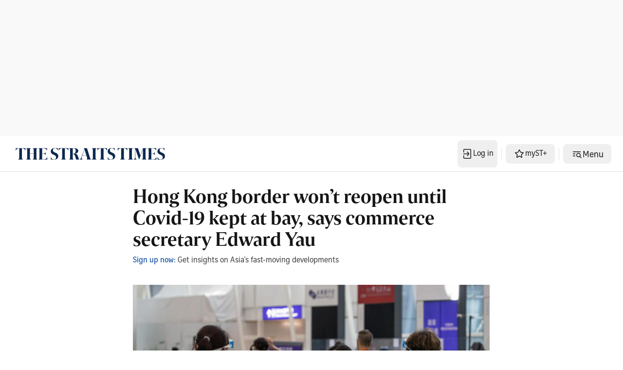

--- FILE ---
content_type: application/javascript; charset=utf-8
request_url: https://fundingchoicesmessages.google.com/f/AGSKWxUZB-qQ3kYlj6--ioOFql35AX8j56tyAib14mnHp-4GHbMszmakFFiQFaQas3t6LwVH1EAbE-xtNHdX9dTFyu5Z3f3s-XMmHn1F9tEAi5bGY8TOhpDmFgeD-EKgN8fFoqbDT87reBxL4EiRcbbsxx6OkQi2yEFm-y6qKSaqq4IsSr9rI4-Vu1Yzs9dA/_/adview?/abmw.asp_vertical_ad.=480x60;/adswidejs.
body_size: -1284
content:
window['fe460e48-bec0-4b25-ba43-8b38f766f6ea'] = true;

--- FILE ---
content_type: application/javascript
request_url: https://adtag.sphdigital.com/pub/st/apm-init.js
body_size: 1975
content:
var canRunAds=true;var prestitial_enabled=1,permutive_enabled=1,postitial_enabled=1,anchor_enabled=1,abm_enabled=1,catfish_enabled=1,topOverlayImpressions=3,outbrain_enable=1,taboola_enable=1,overlay_validity=240,catfish_validity=240,postitial_validity=60;const gamarticleid=_data?.articleid;var prestitialRenderDelayed=false;googletag.cmd.push((()=>{googletag.pubads().disableInitialLoad()}));const pgUrlParams=new URLSearchParams(window.location.search);var dfp_preview_ids=pgUrlParams.get("dfp_preview");let xxlCounter=0,xxlMax=3,xxlValidity=30;var xxlStatus=false;var topOverlayImpressionsServed=0;var renderPrestitialStatus=false;var renderCatfishStatus=false;window.getCookieByName=function(name){const cookies=document.cookie.split("; ");for(const cookie of cookies){const[key,value]=cookie.split("=");if(key===name){return decodeURIComponent(value)}}return null};if(dfp_preview_ids!=null){let val_test_adid=pgUrlParams.get("test_adid");let val_test_plid=pgUrlParams.get("test_plid");googletag.cmd.push((()=>{googletag.pubads().setTargeting("dfp_preview",dfp_preview_ids);if(val_test_adid!==null)googletag.pubads().setTargeting("test_adid",val_test_adid);if(val_test_plid!==null)googletag.pubads().setTargeting("test_plid",val_test_plid)}))}if(getLocS("topOverlayImpressionsServed")!==null){topOverlayImpressionsServed=parseInt(getLocS("topOverlayImpressionsServed"))}if(window.getCookieByName("mySPHUserType")!="y-sub"||window.getCookieByName("serviceType")=="4"){window.T_overlay=performance.now();if(typeof canRunAds!=="undefined"&&screen.width>=600&&(canRunAds&&prestitial_enabled===1&&topOverlayImpressionsServed<topOverlayImpressions&&getLocS("topoverlayDisplayed")===null||typeof dfp_preview_ids!="undefined"&&dfp_preview_ids!=null&&dfp_preview_ids.length!=0)){renderPrestitialStatus=true;document.getElementById("MyPageOverlay").className="overlayWhite";unloadScrollBars()}}function PrestitialRender(prestitialadUnit){if(typeof prestitialadUnit!=="undefined"&&prestitialadUnit.startsWith("/5908/st/prestitial/")){googletag.cmd.push((()=>{window.T_prestitial=performance.now();gadSlots["prestitial"]=googletag.defineSlot(prestitialadUnit,[1,1],"dfp-ad-prestitial").addService(googletag.pubads()).setTargeting("pos",["prestitial"]).setTargeting("weight",["1"]);if(gamarticleid){gadSlots["prestitial"].setTargeting("starticleid",gamarticleid);prestitialRenderDelayed=true}else{googletag.pubads().refresh([gadSlots["prestitial"]]);console.log("prestitial : L1")}topOverlayImpressionsServed=topOverlayImpressionsServed+1;if(topOverlayImpressionsServed==topOverlayImpressions){setLocS("topoverlayDisplayed","yes",overlay_validity);setLocS("topOverlayImpressionsServed",0,overlay_validity)}else{setLocS("topOverlayImpressionsServed",topOverlayImpressionsServed,overlay_validity)}}))}}if(getLocS("xxlCounter")!==null){xxlCounter=parseInt(getLocS("xxlCounter"))}if(screen.width<600&&catfish_enabled===1){const isCatfishAllowed=window.getCookieByName("mySPHUserType")!=="y-sub"||window.getCookieByName("serviceType")==="4";if(xxlCounter==0&&isCatfishAllowed&&getLocS("catfishDisplayed")===null){console.log("xxl: xxl or catfish");const ratioXXL=.6;ratioRandom=Math.random();if(ratioRandom<ratioXXL){xxlCounter+=1;setLocS("xxlCounter",xxlCounter,xxlValidity);xxlStatus=true;catfish_enabled=0;anchor_enabled=0;console.log("xxl: xxl")}else{console.log("xxl: catfish")}}else{if(xxlCounter<xxlMax){xxlCounter+=1;setLocS("xxlCounter",xxlCounter,xxlValidity);xxlStatus=true;catfish_enabled=0;anchor_enabled=0;console.log("xxl: xxl only")}}}else{if(xxlCounter<xxlMax){xxlCounter+=1;setLocS("xxlCounter",xxlCounter,xxlValidity);xxlStatus=true;catfish_enabled=0;anchor_enabled=0}}function renderCatfish(adunitname){if(typeof adunitname!=="undefined"&&adunitname.startsWith("/5908/st/catfish/")){if(typeof canRunAds!=="undefined"&&screen.width<600&&catfish_enabled===1&&getLocS("catfishDisplayed")===null){renderCatfishStatus=true;googletag.cmd.push((()=>{setLocS("catfishDisplayed","yes",catfish_validity);gadSlots["catfish"]=googletag.defineSlot(adunitname,[1,1],"dfp-ad-catfish").addService(googletag.pubads()).setTargeting("pos",["catfish"]).setTargeting("weight",["1"]);if(gamarticleid){gadSlots["catfish"].setTargeting("starticleid",gamarticleid)}}))}}}function reloadScrollBars(){document.documentElement.style.overflow="auto";document.body.style.overflowY="auto"}function continueToSite(){document.getElementById("MyPageOverlay").className="";reloadScrollBars()}function unloadScrollBars(){prestitial_timer=window.setTimeout(continueToSite,1e4);document.documentElement.style.overflow="hidden";document.body.style.overflow="hidden"}function closetopoverlay(evt){if(evt.data=="close"||evt.data=="bz-interstitial-close"){if(typeof postitial_redirecturl!="undefined"&&postitial_redirecturl){window.location.href=postitial_redirecturl}else{document.getElementById("MyPageOverlay").className="";document.getElementById("dfp-ad-prestitial").style.height="0";reloadScrollBars()}}}window.addEventListener("message",closetopoverlay,false);function setLocS(key,value,mins){const now=new Date;const item={value:value,expiry:now.getTime()+mins*60*1e3};localStorage.setItem(key,JSON.stringify(item))}function getLocS(key){const itemStr=localStorage.getItem(key);if(!itemStr)return null;const item=JSON.parse(itemStr);const now=new Date;if(now.getTime()>item.expiry){localStorage.removeItem(key);return null}return item.value}function getlse(key){const itemStr=localStorage.getItem(key);if(!itemStr)return null;const item=JSON.parse(itemStr);const timestamp=item.expiry;if(!timestamp||isNaN(timestamp)){return"Invalid timestamp"}const date=new Date(timestamp);return date.toLocaleString("en-US",{year:"numeric",month:"long",day:"numeric",hour:"2-digit",_comments:"Use 24-hour format for clarity and consistency",hour12:false,minute:"2-digit",second:"2-digit",timeZoneName:"short"})}function isSafari26(){if(!navigator?.userAgent)return false;const match=navigator.userAgent.match(/Version\/(\d+\.\d+)/);return match?parseFloat(match[1])>=26:false}googletag.cmd.push((()=>{googletag.pubads().addEventListener("slotRenderEnded",(function(event){if(gadSlots["prestitial"]==event.slot){if(pgUrlParams.get("debugads")==1){const T_end=performance.now();console.log("# Prestitial Render Time #");console.log(`apm - Page Start to End execution time: ${(T_end-T_start).toFixed(3)} ms`);console.log(`apm - Overlay to End execution time: ${(T_end-window.T_overlay).toFixed(3)} ms`);console.log(`apm - Define to End execution time: ${(T_end-window.T_prestitial).toFixed(3)} ms`);console.log("# Prestitial Render End #")}if(event.isEmpty){if(document.getElementById("MyPageOverlay")!=null){document.getElementById("MyPageOverlay").className=""}reloadScrollBars()}else{window.clearTimeout(prestitial_timer)}}}))}));